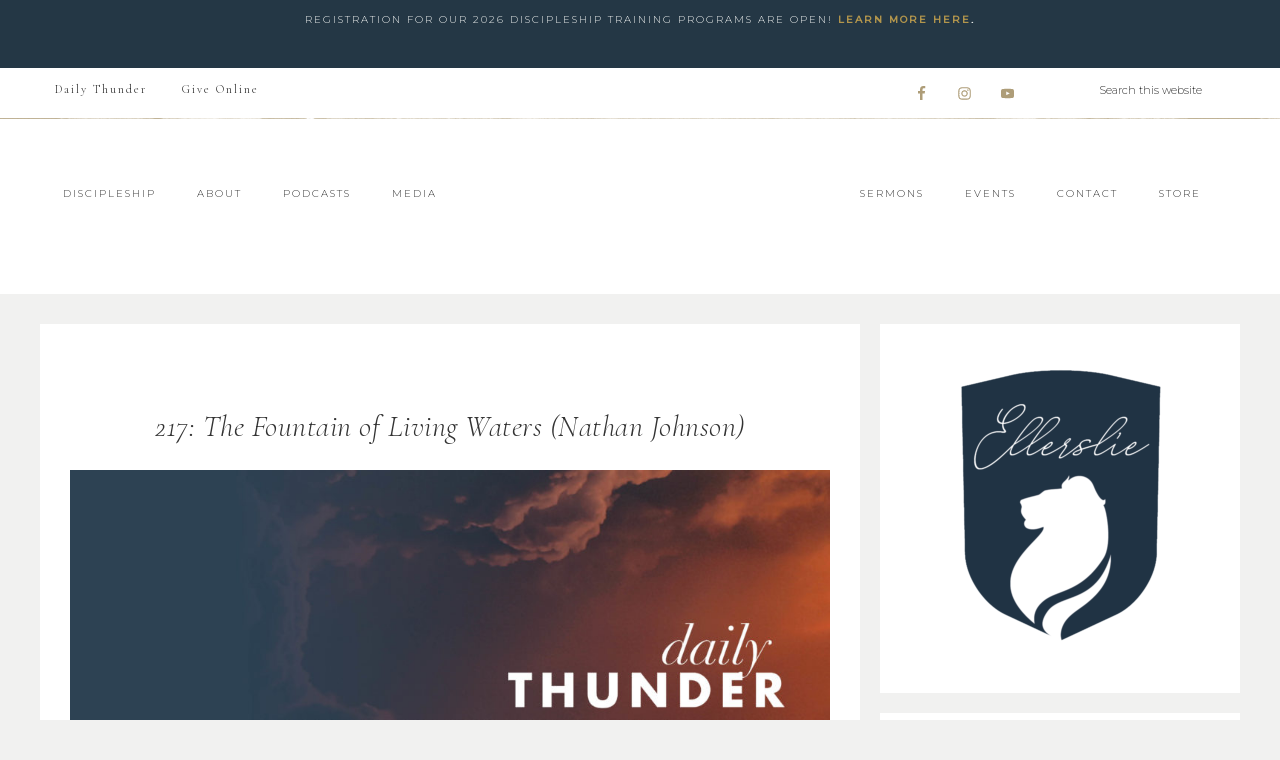

--- FILE ---
content_type: text/html; charset=UTF-8
request_url: https://ellerslie.com/217-the-fountain-of-living-waters-nathan-johnson/
body_size: 14328
content:
<!DOCTYPE html>
<html lang="en-US">
<head >
<meta charset="UTF-8" />
<meta name="description" content="In the opening of the book of Jeremiah, God makes a bold declaration that His people have committed two evils - the very same thing we do today. Rather than turn to the fountain of living waters, we try in our own self effort to produce our own supply of water. In this message, Nathan challenges us to stop living out of our selves and instead live by the indwelling life of Christ." />
<meta name="viewport" content="width=device-width, initial-scale=1" />
<title>217: The Fountain of Living Waters (Nathan Johnson)</title>
<meta name='robots' content='max-image-preview:large' />
<link rel='dns-prefetch' href='//fonts.googleapis.com' />
<link rel='dns-prefetch' href='//unpkg.com' />
<link rel="alternate" type="application/rss+xml" title=" &raquo; Feed" href="https://ellerslie.com/feed/" />
<link rel="alternate" type="application/rss+xml" title=" &raquo; Comments Feed" href="https://ellerslie.com/comments/feed/" />
<link rel="alternate" type="application/rss+xml" title=" &raquo; 217: The Fountain of Living Waters (Nathan Johnson) Comments Feed" href="https://ellerslie.com/217-the-fountain-of-living-waters-nathan-johnson/feed/" />
<link rel="alternate" title="oEmbed (JSON)" type="application/json+oembed" href="https://ellerslie.com/wp-json/oembed/1.0/embed?url=https%3A%2F%2Fellerslie.com%2F217-the-fountain-of-living-waters-nathan-johnson%2F" />
<link rel="alternate" title="oEmbed (XML)" type="text/xml+oembed" href="https://ellerslie.com/wp-json/oembed/1.0/embed?url=https%3A%2F%2Fellerslie.com%2F217-the-fountain-of-living-waters-nathan-johnson%2F&#038;format=xml" />
<link rel="canonical" href="https://ellerslie.com/217-the-fountain-of-living-waters-nathan-johnson/" />
<style id='wp-img-auto-sizes-contain-inline-css' type='text/css'>
img:is([sizes=auto i],[sizes^="auto," i]){contain-intrinsic-size:3000px 1500px}
/*# sourceURL=wp-img-auto-sizes-contain-inline-css */
</style>
<link rel='stylesheet' id='sbi_styles-css' href='https://ellerslie.com/wp-content/plugins/instagram-feed/css/sbi-styles.min.css?ver=6.10.0' type='text/css' media='all' />
<link rel='stylesheet' id='refined-theme-css' href='https://ellerslie.com/wp-content/themes/refined-theme/style.css?ver=1.1.0' type='text/css' media='all' />
<style id='refined-theme-inline-css' type='text/css'>


		a,
		.genesis-nav-menu a:hover, 
		.genesis-nav-menu .current-menu-item > a,
		.entry-title a:hover,
		.content #genesis-responsive-slider h2 a:hover,
		.single-post .entry-content h1,
		.page .entry-content h1,
		.single-post article h3,
		.page article h3,
		.single-post article h4,
		.page article h4,
		.menu-toggle:focus,
		.menu-toggle:hover,
		.sub-menu-toggle:focus,
		.sub-menu-toggle:hover {
			color: #b2954c;
		}
		
		.woocommerce .woocommerce-message,
		.woocommerce .woocommerce-info {
			border-top-color: #b2954c !important;
		}
		
		.woocommerce .woocommerce-message::before,
		.woocommerce .woocommerce-info::before,
		.woocommerce div.product p.price,
		.woocommerce div.product span.price,
		.woocommerce ul.products li.product .price,
		.woocommerce form .form-row .required,
		.front-page .icon {
			color: #b2954c !important;
		}
		
		
		

		.front-page-1 .widget-title,
		.front-page-2 .widget-title,
		.front-page-3 .widget-title,
		.front-page-4 .widget-title,
		.front-page-5 .widget-title,
		.front-page .widget-area h3,
		.site-inner .flexible-widgets .widget:first-child {
			color: #000000 !important;
		}
		

		.sidebar .enews-widget,
		.content article .custom-date,
		div.ck_form,
		.single-post .content article .custom-date,
		.after-entry .enews-widget {
			background-color: #f1f1f0;
		}
		
		.front-page-1 .featured-content .entry-header,
		.woocommerce div.product .woocommerce-tabs ul.tabs li {
			background-color: #f1f1f0 !important;
		}
		
		


		.site-footer,
		#flex-footer {
			background-color: #f1f1f0;
		}
		
		

		.site-footer,
		#flex-footer,
		.site-footer a,
		#flex-footer .widget-title,
		#flex-footer a {
			color: #142a42;
		}
		

		.announcement-widget {
			background-color: #243745;
		}
		

		.announcement-widget {
			color: #f5f7f5;
		}
		
/*# sourceURL=refined-theme-inline-css */
</style>
<style id='wp-emoji-styles-inline-css' type='text/css'>

	img.wp-smiley, img.emoji {
		display: inline !important;
		border: none !important;
		box-shadow: none !important;
		height: 1em !important;
		width: 1em !important;
		margin: 0 0.07em !important;
		vertical-align: -0.1em !important;
		background: none !important;
		padding: 0 !important;
	}
/*# sourceURL=wp-emoji-styles-inline-css */
</style>
<link rel='stylesheet' id='wp-block-library-css' href='https://ellerslie.com/wp-includes/css/dist/block-library/style.min.css?ver=6.9' type='text/css' media='all' />
<style id='classic-theme-styles-inline-css' type='text/css'>
/*! This file is auto-generated */
.wp-block-button__link{color:#fff;background-color:#32373c;border-radius:9999px;box-shadow:none;text-decoration:none;padding:calc(.667em + 2px) calc(1.333em + 2px);font-size:1.125em}.wp-block-file__button{background:#32373c;color:#fff;text-decoration:none}
/*# sourceURL=/wp-includes/css/classic-themes.min.css */
</style>
<style id='simple-social-icons-block-styles-inline-css' type='text/css'>
:where(.wp-block-social-links.is-style-logos-only) .wp-social-link-imdb{background-color:#f5c518;color:#000}:where(.wp-block-social-links:not(.is-style-logos-only)) .wp-social-link-imdb{background-color:#f5c518;color:#000}:where(.wp-block-social-links.is-style-logos-only) .wp-social-link-kofi{color:#72a5f2}:where(.wp-block-social-links:not(.is-style-logos-only)) .wp-social-link-kofi{background-color:#72a5f2;color:#fff}:where(.wp-block-social-links.is-style-logos-only) .wp-social-link-letterboxd{color:#202830}:where(.wp-block-social-links:not(.is-style-logos-only)) .wp-social-link-letterboxd{background-color:#3b45fd;color:#fff}:where(.wp-block-social-links.is-style-logos-only) .wp-social-link-signal{color:#3b45fd}:where(.wp-block-social-links:not(.is-style-logos-only)) .wp-social-link-signal{background-color:#3b45fd;color:#fff}:where(.wp-block-social-links.is-style-logos-only) .wp-social-link-youtube-music{color:red}:where(.wp-block-social-links:not(.is-style-logos-only)) .wp-social-link-youtube-music{background-color:red;color:#fff}:where(.wp-block-social-links.is-style-logos-only) .wp-social-link-diaspora{color:#000}:where(.wp-block-social-links:not(.is-style-logos-only)) .wp-social-link-diaspora{background-color:#3e4142;color:#fff}:where(.wp-block-social-links.is-style-logos-only) .wp-social-link-bloglovin{color:#000}:where(.wp-block-social-links:not(.is-style-logos-only)) .wp-social-link-bloglovin{background-color:#000;color:#fff}:where(.wp-block-social-links.is-style-logos-only) .wp-social-link-phone{color:#000}:where(.wp-block-social-links:not(.is-style-logos-only)) .wp-social-link-phone{background-color:#000;color:#fff}:where(.wp-block-social-links.is-style-logos-only) .wp-social-link-substack{color:#ff6719}:where(.wp-block-social-links:not(.is-style-logos-only)) .wp-social-link-substack{background-color:#ff6719;color:#fff}:where(.wp-block-social-links.is-style-logos-only) .wp-social-link-tripadvisor{color:#34e0a1}:where(.wp-block-social-links:not(.is-style-logos-only)) .wp-social-link-tripadvisor{background-color:#34e0a1;color:#fff}:where(.wp-block-social-links.is-style-logos-only) .wp-social-link-xing{color:#026466}:where(.wp-block-social-links:not(.is-style-logos-only)) .wp-social-link-xing{background-color:#026466;color:#fff}:where(.wp-block-social-links.is-style-logos-only) .wp-social-link-pixelfed{color:#000}:where(.wp-block-social-links:not(.is-style-logos-only)) .wp-social-link-pixelfed{background-color:#000;color:#fff}:where(.wp-block-social-links.is-style-logos-only) .wp-social-link-matrix{color:#000}:where(.wp-block-social-links:not(.is-style-logos-only)) .wp-social-link-matrix{background-color:#000;color:#fff}:where(.wp-block-social-links.is-style-logos-only) .wp-social-link-protonmail{color:#6d4aff}:where(.wp-block-social-links:not(.is-style-logos-only)) .wp-social-link-protonmail{background-color:#6d4aff;color:#fff}:where(.wp-block-social-links.is-style-logos-only) .wp-social-link-paypal{color:#003087}:where(.wp-block-social-links:not(.is-style-logos-only)) .wp-social-link-paypal{background-color:#003087;color:#fff}:where(.wp-block-social-links.is-style-logos-only) .wp-social-link-antennapod{color:#20a5ff}:where(.wp-block-social-links:not(.is-style-logos-only)) .wp-social-link-antennapod{background-color:#20a5ff;color:#fff}:where(.wp-block-social-links:not(.is-style-logos-only)) .wp-social-link-caldotcom{background-color:#000;color:#fff}:where(.wp-block-social-links.is-style-logos-only) .wp-social-link-fedora{color:#294172}:where(.wp-block-social-links:not(.is-style-logos-only)) .wp-social-link-fedora{background-color:#294172;color:#fff}:where(.wp-block-social-links.is-style-logos-only) .wp-social-link-googlephotos{color:#4285f4}:where(.wp-block-social-links:not(.is-style-logos-only)) .wp-social-link-googlephotos{background-color:#4285f4;color:#fff}:where(.wp-block-social-links.is-style-logos-only) .wp-social-link-googlescholar{color:#4285f4}:where(.wp-block-social-links:not(.is-style-logos-only)) .wp-social-link-googlescholar{background-color:#4285f4;color:#fff}:where(.wp-block-social-links.is-style-logos-only) .wp-social-link-mendeley{color:#9d1626}:where(.wp-block-social-links:not(.is-style-logos-only)) .wp-social-link-mendeley{background-color:#9d1626;color:#fff}:where(.wp-block-social-links.is-style-logos-only) .wp-social-link-notion{color:#000}:where(.wp-block-social-links:not(.is-style-logos-only)) .wp-social-link-notion{background-color:#000;color:#fff}:where(.wp-block-social-links.is-style-logos-only) .wp-social-link-overcast{color:#fc7e0f}:where(.wp-block-social-links:not(.is-style-logos-only)) .wp-social-link-overcast{background-color:#fc7e0f;color:#fff}:where(.wp-block-social-links.is-style-logos-only) .wp-social-link-pexels{color:#05a081}:where(.wp-block-social-links:not(.is-style-logos-only)) .wp-social-link-pexels{background-color:#05a081;color:#fff}:where(.wp-block-social-links.is-style-logos-only) .wp-social-link-pocketcasts{color:#f43e37}:where(.wp-block-social-links:not(.is-style-logos-only)) .wp-social-link-pocketcasts{background-color:#f43e37;color:#fff}:where(.wp-block-social-links.is-style-logos-only) .wp-social-link-strava{color:#fc4c02}:where(.wp-block-social-links:not(.is-style-logos-only)) .wp-social-link-strava{background-color:#fc4c02;color:#fff}:where(.wp-block-social-links.is-style-logos-only) .wp-social-link-wechat{color:#09b83e}:where(.wp-block-social-links:not(.is-style-logos-only)) .wp-social-link-wechat{background-color:#09b83e;color:#fff}:where(.wp-block-social-links.is-style-logos-only) .wp-social-link-zulip{color:#54a7ff}:where(.wp-block-social-links:not(.is-style-logos-only)) .wp-social-link-zulip{background-color:#000;color:#fff}:where(.wp-block-social-links.is-style-logos-only) .wp-social-link-podcastaddict{color:#f3842c}:where(.wp-block-social-links:not(.is-style-logos-only)) .wp-social-link-podcastaddict{background-color:#f3842c;color:#fff}:where(.wp-block-social-links.is-style-logos-only) .wp-social-link-applepodcasts{color:#8e32c6}:where(.wp-block-social-links:not(.is-style-logos-only)) .wp-social-link-applepodcasts{background-color:#8e32c6;color:#fff}:where(.wp-block-social-links.is-style-logos-only) .wp-social-link-ivoox{color:#f45f31}:where(.wp-block-social-links:not(.is-style-logos-only)) .wp-social-link-ivoox{background-color:#f45f31;color:#fff}

/*# sourceURL=https://ellerslie.com/wp-content/plugins/simple-social-icons/build/style-index.css */
</style>
<style id='global-styles-inline-css' type='text/css'>
:root{--wp--preset--aspect-ratio--square: 1;--wp--preset--aspect-ratio--4-3: 4/3;--wp--preset--aspect-ratio--3-4: 3/4;--wp--preset--aspect-ratio--3-2: 3/2;--wp--preset--aspect-ratio--2-3: 2/3;--wp--preset--aspect-ratio--16-9: 16/9;--wp--preset--aspect-ratio--9-16: 9/16;--wp--preset--color--black: #000000;--wp--preset--color--cyan-bluish-gray: #abb8c3;--wp--preset--color--white: #ffffff;--wp--preset--color--pale-pink: #f78da7;--wp--preset--color--vivid-red: #cf2e2e;--wp--preset--color--luminous-vivid-orange: #ff6900;--wp--preset--color--luminous-vivid-amber: #fcb900;--wp--preset--color--light-green-cyan: #7bdcb5;--wp--preset--color--vivid-green-cyan: #00d084;--wp--preset--color--pale-cyan-blue: #8ed1fc;--wp--preset--color--vivid-cyan-blue: #0693e3;--wp--preset--color--vivid-purple: #9b51e0;--wp--preset--gradient--vivid-cyan-blue-to-vivid-purple: linear-gradient(135deg,rgb(6,147,227) 0%,rgb(155,81,224) 100%);--wp--preset--gradient--light-green-cyan-to-vivid-green-cyan: linear-gradient(135deg,rgb(122,220,180) 0%,rgb(0,208,130) 100%);--wp--preset--gradient--luminous-vivid-amber-to-luminous-vivid-orange: linear-gradient(135deg,rgb(252,185,0) 0%,rgb(255,105,0) 100%);--wp--preset--gradient--luminous-vivid-orange-to-vivid-red: linear-gradient(135deg,rgb(255,105,0) 0%,rgb(207,46,46) 100%);--wp--preset--gradient--very-light-gray-to-cyan-bluish-gray: linear-gradient(135deg,rgb(238,238,238) 0%,rgb(169,184,195) 100%);--wp--preset--gradient--cool-to-warm-spectrum: linear-gradient(135deg,rgb(74,234,220) 0%,rgb(151,120,209) 20%,rgb(207,42,186) 40%,rgb(238,44,130) 60%,rgb(251,105,98) 80%,rgb(254,248,76) 100%);--wp--preset--gradient--blush-light-purple: linear-gradient(135deg,rgb(255,206,236) 0%,rgb(152,150,240) 100%);--wp--preset--gradient--blush-bordeaux: linear-gradient(135deg,rgb(254,205,165) 0%,rgb(254,45,45) 50%,rgb(107,0,62) 100%);--wp--preset--gradient--luminous-dusk: linear-gradient(135deg,rgb(255,203,112) 0%,rgb(199,81,192) 50%,rgb(65,88,208) 100%);--wp--preset--gradient--pale-ocean: linear-gradient(135deg,rgb(255,245,203) 0%,rgb(182,227,212) 50%,rgb(51,167,181) 100%);--wp--preset--gradient--electric-grass: linear-gradient(135deg,rgb(202,248,128) 0%,rgb(113,206,126) 100%);--wp--preset--gradient--midnight: linear-gradient(135deg,rgb(2,3,129) 0%,rgb(40,116,252) 100%);--wp--preset--font-size--small: 12px;--wp--preset--font-size--medium: 20px;--wp--preset--font-size--large: 20px;--wp--preset--font-size--x-large: 42px;--wp--preset--font-size--normal: 16px;--wp--preset--font-size--larger: 24px;--wp--preset--spacing--20: 0.44rem;--wp--preset--spacing--30: 0.67rem;--wp--preset--spacing--40: 1rem;--wp--preset--spacing--50: 1.5rem;--wp--preset--spacing--60: 2.25rem;--wp--preset--spacing--70: 3.38rem;--wp--preset--spacing--80: 5.06rem;--wp--preset--shadow--natural: 6px 6px 9px rgba(0, 0, 0, 0.2);--wp--preset--shadow--deep: 12px 12px 50px rgba(0, 0, 0, 0.4);--wp--preset--shadow--sharp: 6px 6px 0px rgba(0, 0, 0, 0.2);--wp--preset--shadow--outlined: 6px 6px 0px -3px rgb(255, 255, 255), 6px 6px rgb(0, 0, 0);--wp--preset--shadow--crisp: 6px 6px 0px rgb(0, 0, 0);}:where(.is-layout-flex){gap: 0.5em;}:where(.is-layout-grid){gap: 0.5em;}body .is-layout-flex{display: flex;}.is-layout-flex{flex-wrap: wrap;align-items: center;}.is-layout-flex > :is(*, div){margin: 0;}body .is-layout-grid{display: grid;}.is-layout-grid > :is(*, div){margin: 0;}:where(.wp-block-columns.is-layout-flex){gap: 2em;}:where(.wp-block-columns.is-layout-grid){gap: 2em;}:where(.wp-block-post-template.is-layout-flex){gap: 1.25em;}:where(.wp-block-post-template.is-layout-grid){gap: 1.25em;}.has-black-color{color: var(--wp--preset--color--black) !important;}.has-cyan-bluish-gray-color{color: var(--wp--preset--color--cyan-bluish-gray) !important;}.has-white-color{color: var(--wp--preset--color--white) !important;}.has-pale-pink-color{color: var(--wp--preset--color--pale-pink) !important;}.has-vivid-red-color{color: var(--wp--preset--color--vivid-red) !important;}.has-luminous-vivid-orange-color{color: var(--wp--preset--color--luminous-vivid-orange) !important;}.has-luminous-vivid-amber-color{color: var(--wp--preset--color--luminous-vivid-amber) !important;}.has-light-green-cyan-color{color: var(--wp--preset--color--light-green-cyan) !important;}.has-vivid-green-cyan-color{color: var(--wp--preset--color--vivid-green-cyan) !important;}.has-pale-cyan-blue-color{color: var(--wp--preset--color--pale-cyan-blue) !important;}.has-vivid-cyan-blue-color{color: var(--wp--preset--color--vivid-cyan-blue) !important;}.has-vivid-purple-color{color: var(--wp--preset--color--vivid-purple) !important;}.has-black-background-color{background-color: var(--wp--preset--color--black) !important;}.has-cyan-bluish-gray-background-color{background-color: var(--wp--preset--color--cyan-bluish-gray) !important;}.has-white-background-color{background-color: var(--wp--preset--color--white) !important;}.has-pale-pink-background-color{background-color: var(--wp--preset--color--pale-pink) !important;}.has-vivid-red-background-color{background-color: var(--wp--preset--color--vivid-red) !important;}.has-luminous-vivid-orange-background-color{background-color: var(--wp--preset--color--luminous-vivid-orange) !important;}.has-luminous-vivid-amber-background-color{background-color: var(--wp--preset--color--luminous-vivid-amber) !important;}.has-light-green-cyan-background-color{background-color: var(--wp--preset--color--light-green-cyan) !important;}.has-vivid-green-cyan-background-color{background-color: var(--wp--preset--color--vivid-green-cyan) !important;}.has-pale-cyan-blue-background-color{background-color: var(--wp--preset--color--pale-cyan-blue) !important;}.has-vivid-cyan-blue-background-color{background-color: var(--wp--preset--color--vivid-cyan-blue) !important;}.has-vivid-purple-background-color{background-color: var(--wp--preset--color--vivid-purple) !important;}.has-black-border-color{border-color: var(--wp--preset--color--black) !important;}.has-cyan-bluish-gray-border-color{border-color: var(--wp--preset--color--cyan-bluish-gray) !important;}.has-white-border-color{border-color: var(--wp--preset--color--white) !important;}.has-pale-pink-border-color{border-color: var(--wp--preset--color--pale-pink) !important;}.has-vivid-red-border-color{border-color: var(--wp--preset--color--vivid-red) !important;}.has-luminous-vivid-orange-border-color{border-color: var(--wp--preset--color--luminous-vivid-orange) !important;}.has-luminous-vivid-amber-border-color{border-color: var(--wp--preset--color--luminous-vivid-amber) !important;}.has-light-green-cyan-border-color{border-color: var(--wp--preset--color--light-green-cyan) !important;}.has-vivid-green-cyan-border-color{border-color: var(--wp--preset--color--vivid-green-cyan) !important;}.has-pale-cyan-blue-border-color{border-color: var(--wp--preset--color--pale-cyan-blue) !important;}.has-vivid-cyan-blue-border-color{border-color: var(--wp--preset--color--vivid-cyan-blue) !important;}.has-vivid-purple-border-color{border-color: var(--wp--preset--color--vivid-purple) !important;}.has-vivid-cyan-blue-to-vivid-purple-gradient-background{background: var(--wp--preset--gradient--vivid-cyan-blue-to-vivid-purple) !important;}.has-light-green-cyan-to-vivid-green-cyan-gradient-background{background: var(--wp--preset--gradient--light-green-cyan-to-vivid-green-cyan) !important;}.has-luminous-vivid-amber-to-luminous-vivid-orange-gradient-background{background: var(--wp--preset--gradient--luminous-vivid-amber-to-luminous-vivid-orange) !important;}.has-luminous-vivid-orange-to-vivid-red-gradient-background{background: var(--wp--preset--gradient--luminous-vivid-orange-to-vivid-red) !important;}.has-very-light-gray-to-cyan-bluish-gray-gradient-background{background: var(--wp--preset--gradient--very-light-gray-to-cyan-bluish-gray) !important;}.has-cool-to-warm-spectrum-gradient-background{background: var(--wp--preset--gradient--cool-to-warm-spectrum) !important;}.has-blush-light-purple-gradient-background{background: var(--wp--preset--gradient--blush-light-purple) !important;}.has-blush-bordeaux-gradient-background{background: var(--wp--preset--gradient--blush-bordeaux) !important;}.has-luminous-dusk-gradient-background{background: var(--wp--preset--gradient--luminous-dusk) !important;}.has-pale-ocean-gradient-background{background: var(--wp--preset--gradient--pale-ocean) !important;}.has-electric-grass-gradient-background{background: var(--wp--preset--gradient--electric-grass) !important;}.has-midnight-gradient-background{background: var(--wp--preset--gradient--midnight) !important;}.has-small-font-size{font-size: var(--wp--preset--font-size--small) !important;}.has-medium-font-size{font-size: var(--wp--preset--font-size--medium) !important;}.has-large-font-size{font-size: var(--wp--preset--font-size--large) !important;}.has-x-large-font-size{font-size: var(--wp--preset--font-size--x-large) !important;}
:where(.wp-block-post-template.is-layout-flex){gap: 1.25em;}:where(.wp-block-post-template.is-layout-grid){gap: 1.25em;}
:where(.wp-block-term-template.is-layout-flex){gap: 1.25em;}:where(.wp-block-term-template.is-layout-grid){gap: 1.25em;}
:where(.wp-block-columns.is-layout-flex){gap: 2em;}:where(.wp-block-columns.is-layout-grid){gap: 2em;}
:root :where(.wp-block-pullquote){font-size: 1.5em;line-height: 1.6;}
/*# sourceURL=global-styles-inline-css */
</style>
<link rel='stylesheet' id='simple-youtube-responsive-css' href='https://ellerslie.com/wp-content/plugins/simple-youtube-responsive/css/yt-responsive.css?ver=3.2.5' type='text/css' media='all' />
<link rel='stylesheet' id='testimonial-rotator-style-css' href='https://ellerslie.com/wp-content/plugins/testimonial-rotator/testimonial-rotator-style.css?ver=6.9' type='text/css' media='all' />
<link rel='stylesheet' id='font-awesome-css' href='https://ellerslie.com/wp-content/plugins/elementor/assets/lib/font-awesome/css/font-awesome.min.css?ver=4.7.0' type='text/css' media='all' />
<link rel='stylesheet' id='google-font-css' href='//fonts.googleapis.com/css?family=Cormorant+Garamond%3A300%2C300i%2C400%2C400i%7CLora%3A400%2C400i%2C700%2C700i%7CMontserrat%3A100%2C300%2C300i%2C400%2C400i%2C500%2C500i&#038;ver=6.9' type='text/css' media='all' />
<link rel='stylesheet' id='ionicons-css' href='//unpkg.com/ionicons@4.0.0/dist/css/ionicons.min.css?ver=1.1.0' type='text/css' media='all' />
<link rel='stylesheet' id='dashicons-css' href='https://ellerslie.com/wp-includes/css/dashicons.min.css?ver=6.9' type='text/css' media='all' />
<link rel='stylesheet' id='refined-gutenberg-css' href='https://ellerslie.com/wp-content/themes/refined-theme/lib/gutenberg/front-end.css?ver=1.1.0' type='text/css' media='all' />
<link rel='stylesheet' id='simple-social-icons-font-css' href='https://ellerslie.com/wp-content/plugins/simple-social-icons/css/style.css?ver=4.0.0' type='text/css' media='all' />
<script type="text/javascript" src="https://ellerslie.com/wp-includes/js/jquery/jquery.min.js?ver=3.7.1" id="jquery-core-js"></script>
<script type="text/javascript" src="https://ellerslie.com/wp-includes/js/jquery/jquery-migrate.min.js?ver=3.4.1" id="jquery-migrate-js"></script>
<script type="text/javascript" src="https://ellerslie.com/wp-content/plugins/testimonial-rotator/js/jquery.cycletwo.js?ver=6.9" id="cycletwo-js"></script>
<script type="text/javascript" src="https://ellerslie.com/wp-content/plugins/testimonial-rotator/js/jquery.cycletwo.addons.js?ver=6.9" id="cycletwo-addons-js"></script>
<script type="text/javascript" src="https://ellerslie.com/wp-content/themes/refined-theme/js/global.js?ver=1.0.0" id="refined-global-script-js"></script>
<link rel="https://api.w.org/" href="https://ellerslie.com/wp-json/" /><link rel="alternate" title="JSON" type="application/json" href="https://ellerslie.com/wp-json/wp/v2/posts/1793" /><link rel="EditURI" type="application/rsd+xml" title="RSD" href="https://ellerslie.com/xmlrpc.php?rsd" />
<link rel="pingback" href="https://ellerslie.com/xmlrpc.php" />
<script>
  (function(w, d, t, h, s, n) {
    w.FlodeskObject = n;
    var fn = function() {
      (w[n].q = w[n].q || []).push(arguments);
    };
    w[n] = w[n] || fn;
    var f = d.getElementsByTagName(t)[0];
    var v = '?v=' + Math.floor(new Date().getTime() / (120 * 1000)) * 60;
    var sm = d.createElement(t);
    sm.async = true;
    sm.type = 'module';
    sm.src = h + s + '.mjs' + v;
    f.parentNode.insertBefore(sm, f);
    var sn = d.createElement(t);
    sn.async = true;
    sn.noModule = true;
    sn.src = h + s + '.js' + v;
    f.parentNode.insertBefore(sn, f);
  })(window, document, 'script', 'https://assets.flodesk.com', '/universal', 'fd');
</script>
<script>
  window.fd('form', {
    formId: '616f4730ce1180e9a55d5851'
  });
</script><style type="text/css">.site-title a { background: url(https://ellerslie.wpengine.com/wp-content/uploads/2019/10/cropped-Ellerslie-Logo-2019-04.png) no-repeat !important; }</style>
<meta name="generator" content="Elementor 3.34.4; features: additional_custom_breakpoints; settings: css_print_method-external, google_font-enabled, font_display-auto">
			<style>
				.e-con.e-parent:nth-of-type(n+4):not(.e-lazyloaded):not(.e-no-lazyload),
				.e-con.e-parent:nth-of-type(n+4):not(.e-lazyloaded):not(.e-no-lazyload) * {
					background-image: none !important;
				}
				@media screen and (max-height: 1024px) {
					.e-con.e-parent:nth-of-type(n+3):not(.e-lazyloaded):not(.e-no-lazyload),
					.e-con.e-parent:nth-of-type(n+3):not(.e-lazyloaded):not(.e-no-lazyload) * {
						background-image: none !important;
					}
				}
				@media screen and (max-height: 640px) {
					.e-con.e-parent:nth-of-type(n+2):not(.e-lazyloaded):not(.e-no-lazyload),
					.e-con.e-parent:nth-of-type(n+2):not(.e-lazyloaded):not(.e-no-lazyload) * {
						background-image: none !important;
					}
				}
			</style>
			<style type="text/css" id="custom-background-css">
body.custom-background { background-color: #f1f1f0; }
</style>
	<link rel="icon" href="https://ellerslie.com/wp-content/uploads/2019/11/cropped-0-Ellerslie-Lion-Shield-32x32.png" sizes="32x32" />
<link rel="icon" href="https://ellerslie.com/wp-content/uploads/2019/11/cropped-0-Ellerslie-Lion-Shield-192x192.png" sizes="192x192" />
<link rel="apple-touch-icon" href="https://ellerslie.com/wp-content/uploads/2019/11/cropped-0-Ellerslie-Lion-Shield-180x180.png" />
<meta name="msapplication-TileImage" content="https://ellerslie.com/wp-content/uploads/2019/11/cropped-0-Ellerslie-Lion-Shield-270x270.png" />
		<style type="text/css" id="wp-custom-css">
			.content article .custom-date {
display: none;
}		</style>
		</head>
<body class="wp-singular post-template-default single single-post postid-1793 single-format-standard custom-background wp-embed-responsive wp-theme-genesis wp-child-theme-refined-theme custom-header header-image header-full-width content-sidebar genesis-breadcrumbs-hidden elementor-default elementor-kit-4152" itemscope itemtype="https://schema.org/WebPage"><div class="announcement-widget widget-area"><div class="wrap"><section id="text-32" class="widget widget_text"><div class="widget-wrap">			<div class="textwidget"><p class="p1"><span class="s1">Registration for our 2026 discipleship training programs are open! <strong><a href="https://ellerslie.com/be-discipled/#programs">Learn more here</a>.</strong></span></p>
</div>
		</div></section>
</div></div><div class="site-container"><nav class="nav-primary" aria-label="Main" itemscope itemtype="https://schema.org/SiteNavigationElement"><div class="wrap"><ul id="menu-above-header" class="menu genesis-nav-menu menu-primary"><li id="menu-item-4229" class="menu-item menu-item-type-post_type menu-item-object-page menu-item-4229"><a href="https://ellerslie.com/daily/" itemprop="url"><span itemprop="name">Daily Thunder</span></a></li>
<li id="menu-item-6859" class="menu-item menu-item-type-post_type menu-item-object-page menu-item-6859"><a href="https://ellerslie.com/donate/" itemprop="url"><span itemprop="name">Give Online</span></a></li>
<li class="right search"><form class="search-form" method="get" action="https://ellerslie.com/" role="search" itemprop="potentialAction" itemscope itemtype="https://schema.org/SearchAction"><input class="search-form-input" type="search" name="s" id="searchform-1" placeholder="Search this website" itemprop="query-input"><input class="search-form-submit" type="submit" value="Search"><meta content="https://ellerslie.com/?s={s}" itemprop="target"></form></li><aside class="widget-area"><h2 class="genesis-sidebar-title screen-reader-text">Nav Social Menu</h2><section id="simple-social-icons-8" class="widget simple-social-icons"><div class="widget-wrap"><ul class="aligncenter"><li class="ssi-facebook"><a href="https://www.facebook.com/EllerslieDiscipleship/" target="_blank" rel="noopener noreferrer"><svg role="img" class="social-facebook" aria-labelledby="social-facebook-8"><title id="social-facebook-8">Facebook</title><use xlink:href="https://ellerslie.com/wp-content/plugins/simple-social-icons/symbol-defs.svg#social-facebook"></use></svg></a></li><li class="ssi-instagram"><a href="https://www.instagram.com/ellersliediscipleshiptraining/" target="_blank" rel="noopener noreferrer"><svg role="img" class="social-instagram" aria-labelledby="social-instagram-8"><title id="social-instagram-8">Instagram</title><use xlink:href="https://ellerslie.com/wp-content/plugins/simple-social-icons/symbol-defs.svg#social-instagram"></use></svg></a></li><li class="ssi-youtube"><a href="https://www.youtube.com/c/EllerslieTraining" target="_blank" rel="noopener noreferrer"><svg role="img" class="social-youtube" aria-labelledby="social-youtube-8"><title id="social-youtube-8">YouTube</title><use xlink:href="https://ellerslie.com/wp-content/plugins/simple-social-icons/symbol-defs.svg#social-youtube"></use></svg></a></li></ul></div></section>
</aside></ul></div></nav><header class="site-header" itemscope itemtype="https://schema.org/WPHeader"><div class="wrap"><nav class="nav-header-left"><ul id="menu-header-left" class="menu genesis-nav-menu"><li id="menu-item-4444" class="menu-item menu-item-type-post_type menu-item-object-page menu-item-has-children menu-item-4444"><a href="https://ellerslie.com/be-discipled/" itemprop="url"><span itemprop="name">Discipleship</span></a>
<ul class="sub-menu">
	<li id="menu-item-4445" class="menu-item menu-item-type-post_type menu-item-object-page menu-item-4445"><a href="https://ellerslie.com/be-discipled/" itemprop="url"><span itemprop="name">Overview of Programs</span></a></li>
	<li id="menu-item-4812" class="menu-item menu-item-type-post_type menu-item-object-page menu-item-4812"><a href="https://ellerslie.com/weeklong/" itemprop="url"><span itemprop="name">Weeklong Intensive</span></a></li>
	<li id="menu-item-4813" class="menu-item menu-item-type-post_type menu-item-object-page menu-item-4813"><a href="https://ellerslie.com/classic/" itemprop="url"><span itemprop="name">5-Week Classic</span></a></li>
	<li id="menu-item-8603" class="menu-item menu-item-type-post_type menu-item-object-page menu-item-8603"><a href="https://ellerslie.com/ellerslie2/" itemprop="url"><span itemprop="name">Ellerslie 2.0 – Ministry + Pastoral Training</span></a></li>
	<li id="menu-item-2730" class="menu-item menu-item-type-custom menu-item-object-custom menu-item-2730"><a href="https://www.ellersliestudents.com/ellerslie-online" itemprop="url"><span itemprop="name">Ellerslie At-Home</span></a></li>
	<li id="menu-item-2652" class="menu-item menu-item-type-post_type menu-item-object-page menu-item-2652"><a href="https://ellerslie.com/alumni-connection/" itemprop="url"><span itemprop="name">Ellerslie Alumni</span></a></li>
	<li id="menu-item-5196" class="menu-item menu-item-type-post_type menu-item-object-page menu-item-5196"><a href="https://ellerslie.com/student-testimonies/" itemprop="url"><span itemprop="name">Student Testimonies</span></a></li>
</ul>
</li>
<li id="menu-item-5217" class="menu-item menu-item-type-post_type menu-item-object-page menu-item-has-children menu-item-5217"><a href="https://ellerslie.com/about-ellerslie/" itemprop="url"><span itemprop="name">About</span></a>
<ul class="sub-menu">
	<li id="menu-item-5255" class="menu-item menu-item-type-post_type menu-item-object-page menu-item-5255"><a href="https://ellerslie.com/about-ellerslie/" itemprop="url"><span itemprop="name">Our Purpose and Passion</span></a></li>
	<li id="menu-item-769" class="menu-item menu-item-type-post_type menu-item-object-page menu-item-769"><a href="https://ellerslie.com/about-eric-leslie/" itemprop="url"><span itemprop="name">Eric &#038; Leslie Ludy</span></a></li>
	<li id="menu-item-281" class="menu-item menu-item-type-post_type menu-item-object-page menu-item-281"><a href="https://ellerslie.com/meet-our-staff/" itemprop="url"><span itemprop="name">Meet Our Staff</span></a></li>
	<li id="menu-item-5256" class="menu-item menu-item-type-post_type menu-item-object-page menu-item-5256"><a href="https://ellerslie.com/be-discipled/" itemprop="url"><span itemprop="name">Discipleship Programs</span></a></li>
	<li id="menu-item-5802" class="menu-item menu-item-type-post_type menu-item-object-page menu-item-5802"><a href="https://ellerslie.com/student-testimonies/" itemprop="url"><span itemprop="name">Student Testimonies</span></a></li>
</ul>
</li>
<li id="menu-item-856" class="menu-item menu-item-type-post_type menu-item-object-page menu-item-856"><a href="https://ellerslie.com/podcasts/" itemprop="url"><span itemprop="name">Podcasts</span></a></li>
<li id="menu-item-6088" class="menu-item menu-item-type-post_type menu-item-object-page menu-item-has-children menu-item-6088"><a href="https://ellerslie.com/media/" itemprop="url"><span itemprop="name">Media</span></a>
<ul class="sub-menu">
	<li id="menu-item-6090" class="menu-item menu-item-type-post_type menu-item-object-page menu-item-6090"><a href="https://ellerslie.com/sermons/" itemprop="url"><span itemprop="name">Sermons</span></a></li>
	<li id="menu-item-6094" class="menu-item menu-item-type-post_type menu-item-object-page menu-item-6094"><a href="https://ellerslie.com/daily/" itemprop="url"><span itemprop="name">Daily Thunder</span></a></li>
	<li id="menu-item-6091" class="menu-item menu-item-type-post_type menu-item-object-page menu-item-6091"><a href="https://ellerslie.com/podcasts/" itemprop="url"><span itemprop="name">Podcasts</span></a></li>
	<li id="menu-item-6876" class="menu-item menu-item-type-post_type menu-item-object-e-landing-page menu-item-6876"><a href="https://ellerslie.com/honorable-manhood/" itemprop="url"><span itemprop="name">Honorable Manhood</span></a></li>
	<li id="menu-item-6089" class="menu-item menu-item-type-post_type menu-item-object-page menu-item-6089"><a href="https://ellerslie.com/films/" itemprop="url"><span itemprop="name">Short Films</span></a></li>
	<li id="menu-item-6092" class="menu-item menu-item-type-post_type menu-item-object-page menu-item-6092"><a href="https://ellerslie.com/tough-spiritual-questions-series/" itemprop="url"><span itemprop="name">Tough Spiritual Questions Series</span></a></li>
</ul>
</li>
</ul></nav><nav class="nav-header-right"><ul id="menu-header-right" class="menu genesis-nav-menu"><li id="menu-item-5234" class="menu-item menu-item-type-post_type menu-item-object-page menu-item-has-children menu-item-5234"><a href="https://ellerslie.com/sermons/" itemprop="url"><span itemprop="name">sermons</span></a>
<ul class="sub-menu">
	<li id="menu-item-2815" class="menu-item menu-item-type-custom menu-item-object-custom menu-item-2815"><a href="https://ellerslie.com/sermons/" itemprop="url"><span itemprop="name">All Sermons</span></a></li>
	<li id="menu-item-2817" class="menu-item menu-item-type-custom menu-item-object-custom menu-item-2817"><a href="https://ellerslie.com/sermons-by-series/" itemprop="url"><span itemprop="name">Sermon Series</span></a></li>
</ul>
</li>
<li id="menu-item-787" class="menu-item menu-item-type-post_type menu-item-object-page menu-item-has-children menu-item-787"><a href="https://ellerslie.com/events/" itemprop="url"><span itemprop="name">Events</span></a>
<ul class="sub-menu">
	<li id="menu-item-8716" class="menu-item menu-item-type-post_type menu-item-object-page menu-item-8716"><a href="https://ellerslie.com/summit-2026/" itemprop="url"><span itemprop="name">Alumni Summit 2026</span></a></li>
	<li id="menu-item-8115" class="menu-item menu-item-type-custom menu-item-object-custom menu-item-8115"><a href="https://setapart.org/2025-set-apart-conference/" itemprop="url"><span itemprop="name">Set Apart Conference</span></a></li>
</ul>
</li>
<li id="menu-item-6097" class="menu-item menu-item-type-post_type menu-item-object-page menu-item-has-children menu-item-6097"><a href="https://ellerslie.com/contact-us/" itemprop="url"><span itemprop="name">Contact</span></a>
<ul class="sub-menu">
	<li id="menu-item-6099" class="menu-item menu-item-type-post_type menu-item-object-page menu-item-6099"><a href="https://ellerslie.com/visit/" itemprop="url"><span itemprop="name">Visitor Information</span></a></li>
	<li id="menu-item-6100" class="menu-item menu-item-type-post_type menu-item-object-page menu-item-6100"><a href="https://ellerslie.com/about-the-campus/" itemprop="url"><span itemprop="name">Explore Our Campus</span></a></li>
	<li id="menu-item-6098" class="menu-item menu-item-type-post_type menu-item-object-page menu-item-6098"><a href="https://ellerslie.com/contact-us/" itemprop="url"><span itemprop="name">Contact Us</span></a></li>
	<li id="menu-item-6860" class="menu-item menu-item-type-post_type menu-item-object-page menu-item-6860"><a href="https://ellerslie.com/donate/" itemprop="url"><span itemprop="name">Support Our Ministry</span></a></li>
</ul>
</li>
<li id="menu-item-985" class="menu-item menu-item-type-custom menu-item-object-custom menu-item-985"><a href="https://ellerslie.store" itemprop="url"><span itemprop="name">Store</span></a></li>
</ul></nav><div class="title-area"><p class="site-title" itemprop="headline"><a href="https://ellerslie.com/"></a></p></div></div></header><div class="site-inner"><div class="content-sidebar-wrap"><main class="content"><article class="post-1793 post type-post status-publish format-standard has-post-thumbnail category-daily-thunder category-miscellaneous-episodes-guest-speakers category-nathan-johnson entry" aria-label="217: The Fountain of Living Waters (Nathan Johnson)" itemscope itemtype="https://schema.org/CreativeWork"><header class="entry-header"><h1 class="entry-title" itemprop="headline">217: The Fountain of Living Waters (Nathan Johnson)</h1>
</header>		<div class="custom-date">
			<span class="my-date-day"><time class="entry-time" itemprop="datePublished" datetime="2019-12-16T15:45:38-07:00">16</time></span>
			<span class="my-date-month"><time class="entry-time" itemprop="datePublished" datetime="2019-12-16T15:45:38-07:00">Dec</time></span>
		</div>
		<div class="entry-content" itemprop="text"><div class="wp-block-image"><figure class="aligncenter size-large"><img fetchpriority="high" decoding="async" width="1024" height="427" src="https://ellerslie.com/wp-content/uploads/2021/01/DT-series-general-banner-1024x427.jpg" alt="" class="wp-image-3708" srcset="https://ellerslie.com/wp-content/uploads/2021/01/DT-series-general-banner-1024x427.jpg 1024w, https://ellerslie.com/wp-content/uploads/2021/01/DT-series-general-banner-300x125.jpg 300w, https://ellerslie.com/wp-content/uploads/2021/01/DT-series-general-banner-768x320.jpg 768w, https://ellerslie.com/wp-content/uploads/2021/01/DT-series-general-banner-1536x640.jpg 1536w, https://ellerslie.com/wp-content/uploads/2021/01/DT-series-general-banner-2048x854.jpg 2048w" sizes="(max-width: 1024px) 100vw, 1024px" /></figure></div>



<p>Speaker: <strong><a href="https://ellerslie.com/author/nrjohnson/">Nathan Johnson</a></strong><br>Study: <strong>The Fountain of Living Waters</strong><br>Date: <strong>December 16, 2019</strong></p>



<p>In the opening of the book of Jeremiah, God makes a bold declaration that His people have committed two evils &#8211; the very same thing we do today. Rather than turn to the fountain of living waters, we try in our own self effort to produce our own supply of water. In this message, Nathan challenges us to stop living out of our selves and instead live by the indwelling life of Christ.</p>



<p></p>



<div style="width: 100%; height: 170px; margin-bottom: 20px; border-radius: 10px; overflow:hidden;"><iframe style="width: 100%; height: 170px;" frameborder="no" allow="autoplay" scrolling="no" seamless="" src="https://player.captivate.fm/episode/ed38a96b-5893-4511-9f13-26c12bf33ef4"></iframe></div>



<hr class="wp-block-separator"/>



<p class="has-text-align-center">Looking for past episodes? &nbsp;Get them on iTunes or Stitcher:</p>



<div class="wp-block-columns has-2-columns is-layout-flex wp-container-core-columns-is-layout-9d6595d7 wp-block-columns-is-layout-flex">
<div class="wp-block-column is-layout-flow wp-block-column-is-layout-flow">
<div class="wp-block-image"><figure class="alignright is-resized"><a href="https://podcasts.apple.com/us/podcast/daily-thunder-podcast/id1463243966" class="custom-link no-lightbox" title="Daily Thunder Podcast with Eric Ludy, Nathan Johnson, Ellerslie Discipleship Training &#8211; iTunes" aria-label="" onclick="event.stopPropagation()" target="_blank" rel=""><img decoding="async" src="http://ellerslie.wpengine.com/wp-content/uploads/2019/10/ituneslogo1.jpg" alt="" class="wp-image-643" width="69" height="69" srcset="https://ellerslie.com/wp-content/uploads/2019/10/ituneslogo1.jpg 276w, https://ellerslie.com/wp-content/uploads/2019/10/ituneslogo1-150x150.jpg 150w" sizes="(max-width: 69px) 100vw, 69px" /></a></figure></div>
</div>



<div class="wp-block-column is-layout-flow wp-block-column-is-layout-flow">
<div class="wp-block-image"><figure class="alignleft is-resized"><a href="https://www.stitcher.com/podcast/braveheartedchristiancom/daily-thunder-podcast?refid=stpr" class="custom-link no-lightbox" title="Daily Thunder Podcast with Eric Ludy, Nathan Johnson, Ellerslie Discipleship Training" aria-label="" onclick="event.stopPropagation()" target="_blank" rel=""><img decoding="async" src="http://ellerslie.wpengine.com/wp-content/uploads/2019/10/stitcherlogo1.jpg" alt="" class="wp-image-645" width="69" height="69" srcset="https://ellerslie.com/wp-content/uploads/2019/10/stitcherlogo1.jpg 276w, https://ellerslie.com/wp-content/uploads/2019/10/stitcherlogo1-150x150.jpg 150w" sizes="(max-width: 69px) 100vw, 69px" /></a></figure></div>
</div>
</div><!--<rdf:RDF xmlns:rdf="http://www.w3.org/1999/02/22-rdf-syntax-ns#"
			xmlns:dc="http://purl.org/dc/elements/1.1/"
			xmlns:trackback="http://madskills.com/public/xml/rss/module/trackback/">
		<rdf:Description rdf:about="https://ellerslie.com/217-the-fountain-of-living-waters-nathan-johnson/"
    dc:identifier="https://ellerslie.com/217-the-fountain-of-living-waters-nathan-johnson/"
    dc:title="217: The Fountain of Living Waters (Nathan Johnson)"
    trackback:ping="https://ellerslie.com/217-the-fountain-of-living-waters-nathan-johnson/trackback/" />
</rdf:RDF>-->
</div><footer class="entry-footer"><p class="entry-meta">By <span class="entry-author" itemprop="author" itemscope itemtype="https://schema.org/Person"><a href="https://ellerslie.com/author/nrjohnson/" class="entry-author-link" rel="author" itemprop="url"><span class="entry-author-name" itemprop="name">Nathan Johnson</span></a></span> • <span class="entry-categories">Filed Under: <a href="https://ellerslie.com/category/daily-thunder/" rel="category tag">Daily Thunder Podcast</a>, <a href="https://ellerslie.com/category/daily-thunder/miscellaneous-episodes-guest-speakers/" rel="category tag">Miscellaneous Episodes &amp; Guest Speakers</a>, <a href="https://ellerslie.com/category/contributors/nathan-johnson/" rel="category tag">Nathan Johnson</a></span></p></footer></article><div class="adjacent-entry-pagination pagination"><div class="pagination-previous alignleft"><a href="https://ellerslie.com/216-the-ever-deepening-life-of-a-believer-ephesians-117-ephesians-bible-study-26-nathan-johnson/" rel="prev"><span class="screen-reader-text">Previous Post: </span><span class="adjacent-post-link">&#xAB; 216: The Ever Deepening Life of a Believer (Ephesians 1:17) // Ephesians Bible Study 26 (Nathan Johnson)</span></a></div><div class="pagination-next alignright"><a href="https://ellerslie.com/218-eau-de-jesus-the-12-days-of-christmas-01-of-12-eric-ludy/" rel="next"><span class="screen-reader-text">Next Post: </span><span class="adjacent-post-link">218: Eau de Jesus // The 12 Days of Christmas 01 of 12 (Eric Ludy) &#xBB;</span></a></div></div></main><aside class="sidebar sidebar-primary widget-area" role="complementary" aria-label="Primary Sidebar" itemscope itemtype="https://schema.org/WPSideBar"><h2 class="genesis-sidebar-title screen-reader-text">Primary Sidebar</h2><section id="media_image-16" class="widget widget_media_image"><div class="widget-wrap"><img width="300" height="300" src="https://ellerslie.com/wp-content/uploads/2019/09/Ellerslie-LionLogo-02-300x300.png" class="image wp-image-28  attachment-medium size-medium" alt="" style="max-width: 100%; height: auto;" decoding="async" srcset="https://ellerslie.com/wp-content/uploads/2019/09/Ellerslie-LionLogo-02-300x300.png 300w, https://ellerslie.com/wp-content/uploads/2019/09/Ellerslie-LionLogo-02-150x150.png 150w, https://ellerslie.com/wp-content/uploads/2019/09/Ellerslie-LionLogo-02-768x768.png 768w, https://ellerslie.com/wp-content/uploads/2019/09/Ellerslie-LionLogo-02-1024x1024.png 1024w, https://ellerslie.com/wp-content/uploads/2019/09/Ellerslie-LionLogo-02-400x400.png 400w" sizes="(max-width: 300px) 100vw, 300px" /></div></section>
<section id="text-5" class="widget widget_text"><div class="widget-wrap"><h3 class="widgettitle widget-title">Our Partners:</h3>
			<div class="textwidget"><p style="text-align: center;"><a href="http://setapart.org" target="_blank" rel="noopener">SET APART</a><br />
<a href="http://www.setapartmotherhood.com" target="_blank" rel="noopener">SET APART MOTHERHOOD</a><br />
<a href="https://deeperchristian.com" target="_blank" rel="noopener">DEEPER CHRISTIAN</a></p>
</div>
		</div></section>
<section id="simple-social-icons-4" class="widget simple-social-icons"><div class="widget-wrap"><h3 class="widgettitle widget-title">Let&#8217;s Connect</h3>
<ul class="aligncenter"><li class="ssi-facebook"><a href="https://www.facebook.com/EllerslieDiscipleship/" target="_blank" rel="noopener noreferrer"><svg role="img" class="social-facebook" aria-labelledby="social-facebook-4"><title id="social-facebook-4">Facebook</title><use xlink:href="https://ellerslie.com/wp-content/plugins/simple-social-icons/symbol-defs.svg#social-facebook"></use></svg></a></li><li class="ssi-instagram"><a href="https://www.instagram.com/braveheartedchristian/" target="_blank" rel="noopener noreferrer"><svg role="img" class="social-instagram" aria-labelledby="social-instagram-4"><title id="social-instagram-4">Instagram</title><use xlink:href="https://ellerslie.com/wp-content/plugins/simple-social-icons/symbol-defs.svg#social-instagram"></use></svg></a></li><li class="ssi-twitter"><a href="https://twitter.com/ellerslie_com" target="_blank" rel="noopener noreferrer"><svg role="img" class="social-twitter" aria-labelledby="social-twitter-4"><title id="social-twitter-4">Twitter</title><use xlink:href="https://ellerslie.com/wp-content/plugins/simple-social-icons/symbol-defs.svg#social-twitter"></use></svg></a></li><li class="ssi-youtube"><a href="https://www.youtube.com/user/setapartlife" target="_blank" rel="noopener noreferrer"><svg role="img" class="social-youtube" aria-labelledby="social-youtube-4"><title id="social-youtube-4">YouTube</title><use xlink:href="https://ellerslie.com/wp-content/plugins/simple-social-icons/symbol-defs.svg#social-youtube"></use></svg></a></li></ul></div></section>
<section id="enews-ext-3" class="widget enews-widget"><div class="widget-wrap"><div class="enews enews-3-fields"><h3 class="widgettitle widget-title">Get the Latest</h3>
			<form id="subscribeenews-ext-3" class="enews-form" action="https://ellerslie.us1.list-manage.com/subscribe/post?u=13f03eb9aa532f683a64484c1&amp;id=c135e38115" method="post"
				 target="_blank" 				name="enews-ext-3"
			>
									<input type="text" id="subbox1" class="enews-subbox enews-fname" value="" aria-label="First Name" placeholder="First Name" name="FNAME" />									<input type="text" id="subbox2" class="enews-subbox enews-lname" value="" aria-label="Last Name" placeholder="Last Name" name="LNAME" />				<input type="email" value="" id="subbox" class="enews-email" aria-label="Email Address" placeholder="Email Address" name="EMAIL"
																																			required="required" />
								<input type="submit" value="Go" id="subbutton" class="enews-submit" />
			</form>
		</div></div></section>
<section id="search-2" class="widget widget_search"><div class="widget-wrap"><form class="search-form" method="get" action="https://ellerslie.com/" role="search" itemprop="potentialAction" itemscope itemtype="https://schema.org/SearchAction"><input class="search-form-input" type="search" name="s" id="searchform-2" placeholder="Search this website" itemprop="query-input"><input class="search-form-submit" type="submit" value="Search"><meta content="https://ellerslie.com/?s={s}" itemprop="target"></form></div></section>
<section id="media_image-34" class="widget widget_media_image"><div class="widget-wrap"><h3 class="widgettitle widget-title">Ellerslie Discipleship Training</h3>
<a href="https://ellerslie.com/be-discipled/"><img width="300" height="300" src="https://ellerslie.com/wp-content/uploads/2020/08/Ells-square-upcomingtraining-300x300.jpg" class="image wp-image-3047  attachment-medium size-medium" alt="" style="max-width: 100%; height: auto;" decoding="async" srcset="https://ellerslie.com/wp-content/uploads/2020/08/Ells-square-upcomingtraining-300x300.jpg 300w, https://ellerslie.com/wp-content/uploads/2020/08/Ells-square-upcomingtraining-150x150.jpg 150w, https://ellerslie.com/wp-content/uploads/2020/08/Ells-square-upcomingtraining-400x400.jpg 400w, https://ellerslie.com/wp-content/uploads/2020/08/Ells-square-upcomingtraining.jpg 694w" sizes="(max-width: 300px) 100vw, 300px" /></a></div></section>
<section id="media_image-3" class="widget widget_media_image"><div class="widget-wrap"><h3 class="widgettitle widget-title">Hear Eric&#8217;s Latest Sermon</h3>
<a href="https://ellerslie.com/sermons/"><img width="300" height="300" src="https://ellerslie.com/wp-content/uploads/2019/09/Ad-square-podcast-EricLudySermons-300x300.jpg" class="image wp-image-35  attachment-medium size-medium" alt="" style="max-width: 100%; height: auto;" title="Hear Eric&#039;s Latest Sermon" decoding="async" srcset="https://ellerslie.com/wp-content/uploads/2019/09/Ad-square-podcast-EricLudySermons-300x300.jpg 300w, https://ellerslie.com/wp-content/uploads/2019/09/Ad-square-podcast-EricLudySermons-150x150.jpg 150w, https://ellerslie.com/wp-content/uploads/2019/09/Ad-square-podcast-EricLudySermons-768x768.jpg 768w, https://ellerslie.com/wp-content/uploads/2019/09/Ad-square-podcast-EricLudySermons-1024x1024.jpg 1024w, https://ellerslie.com/wp-content/uploads/2019/09/Ad-square-podcast-EricLudySermons-400x400.jpg 400w, https://ellerslie.com/wp-content/uploads/2019/09/Ad-square-podcast-EricLudySermons.jpg 1944w" sizes="(max-width: 300px) 100vw, 300px" /></a></div></section>
<section id="media_image-4" class="widget widget_media_image"><div class="widget-wrap"><h3 class="widgettitle widget-title">Catch Daily Thunder Live!</h3>
<a href="https://ellerslie.com/daily-thunder/"><img width="300" height="300" src="https://ellerslie.com/wp-content/uploads/2020/07/Ellerslie-square-dailythunder-02-withtext-300x300.jpg" class="image wp-image-2900  attachment-medium size-medium" alt="" style="max-width: 100%; height: auto;" decoding="async" srcset="https://ellerslie.com/wp-content/uploads/2020/07/Ellerslie-square-dailythunder-02-withtext-300x300.jpg 300w, https://ellerslie.com/wp-content/uploads/2020/07/Ellerslie-square-dailythunder-02-withtext-150x150.jpg 150w, https://ellerslie.com/wp-content/uploads/2020/07/Ellerslie-square-dailythunder-02-withtext-400x400.jpg 400w, https://ellerslie.com/wp-content/uploads/2020/07/Ellerslie-square-dailythunder-02-withtext.jpg 694w" sizes="(max-width: 300px) 100vw, 300px" /></a></div></section>
<section id="media_image-32" class="widget widget_media_image"><div class="widget-wrap"><h3 class="widgettitle widget-title">Take the FREE Course!</h3>
<a href="https://ellerslie.com/taste-of-ellerslie-free-course/"><img width="300" height="300" src="https://ellerslie.com/wp-content/uploads/2019/12/IG-freecourse-five-fabulous-fingers-300x300.jpg" class="image wp-image-1571  attachment-medium size-medium" alt="" style="max-width: 100%; height: auto;" decoding="async" srcset="https://ellerslie.com/wp-content/uploads/2019/12/IG-freecourse-five-fabulous-fingers-300x300.jpg 300w, https://ellerslie.com/wp-content/uploads/2019/12/IG-freecourse-five-fabulous-fingers-150x150.jpg 150w, https://ellerslie.com/wp-content/uploads/2019/12/IG-freecourse-five-fabulous-fingers-768x768.jpg 768w, https://ellerslie.com/wp-content/uploads/2019/12/IG-freecourse-five-fabulous-fingers-1024x1024.jpg 1024w, https://ellerslie.com/wp-content/uploads/2019/12/IG-freecourse-five-fabulous-fingers-400x400.jpg 400w" sizes="(max-width: 300px) 100vw, 300px" /></a></div></section>
<section id="media_image-23" class="widget widget_media_image"><div class="widget-wrap"><h3 class="widgettitle widget-title">Explore Short Films</h3>
<a href="https://ellerslie.com/the-gospel-film/"><img width="731" height="1024" src="https://ellerslie.com/wp-content/uploads/2019/09/BHCfilm-poster-thegospel-731x1024.jpg" class="image wp-image-37 imgcenter display block margin-left auto margin-right auto attachment-large size-large" alt="" style="max-width: 100%; height: auto;" title="Explore Short Films" decoding="async" srcset="https://ellerslie.com/wp-content/uploads/2019/09/BHCfilm-poster-thegospel-731x1024.jpg 731w, https://ellerslie.com/wp-content/uploads/2019/09/BHCfilm-poster-thegospel-214x300.jpg 214w, https://ellerslie.com/wp-content/uploads/2019/09/BHCfilm-poster-thegospel-768x1075.jpg 768w" sizes="(max-width: 731px) 100vw, 731px" /></a></div></section>
<section id="media_image-24" class="widget widget_media_image"><div class="widget-wrap"><a href="https://ellerslie.com/intercession/"><img width="731" height="1024" src="https://ellerslie.com/wp-content/uploads/2019/09/BHCfilm-poster-intercession-731x1024.jpg" class="image wp-image-36 imgcenter display block margin-left auto margin-right auto attachment-large size-large" alt="" style="max-width: 100%; height: auto;" decoding="async" srcset="https://ellerslie.com/wp-content/uploads/2019/09/BHCfilm-poster-intercession-731x1024.jpg 731w, https://ellerslie.com/wp-content/uploads/2019/09/BHCfilm-poster-intercession-214x300.jpg 214w, https://ellerslie.com/wp-content/uploads/2019/09/BHCfilm-poster-intercession-768x1075.jpg 768w" sizes="(max-width: 731px) 100vw, 731px" /></a></div></section>
</aside></div></div><div class="site-wide-cta widget-area"><div class="wrap"><section id="enews-ext-5" class="widget enews-widget"><div class="widget-wrap"><div class="enews enews-3-fields"><p>Get the Latest from Eric &amp; Leslie</p>
			<form id="subscribeenews-ext-5" class="enews-form" action="https://form.flodesk.com/forms/616f434f74d564fa09f3fcac/submit" method="post"
				 target="_blank" 				name="enews-ext-5"
			>
									<input type="text" id="subbox1" class="enews-subbox enews-fname" value="" aria-label="First Name" placeholder="First Name" name="firstName" />									<input type="text" id="subbox2" class="enews-subbox enews-lname" value="" aria-label="Last Name" placeholder="Last Name" name="lastName" />				<input type="email" value="" id="subbox" class="enews-email" aria-label="Email Address" placeholder="Email Address" name="email"
																																			required="required" />
				<input type="text" name="confirm_email_address" style="display: none; background-image: url(https://t.flodesk.com/utm.gif?r=616f434f74d564fa09f3fcac)">				<input type="submit" value="Go" id="subbutton" class="enews-submit" />
			</form>
		</div></div></section>
</div></div><div id="flex-footer" class="flex-footer"><div class="wrap"><div class="flexible-widgets widget-area widget-thirds"><section id="text-24" class="widget widget_text"><div class="widget-wrap">			<div class="textwidget"></div>
		</div></section>
<section id="text-39" class="widget widget_text"><div class="widget-wrap">			<div class="textwidget"><div class="">
<div class=""></div>
<div class="">
<h1>Other Ministries:</h1>
<p><a href="http://ericludy.com" target="_blank" rel="noopener"><span class="">EricLudy.com</span></a><br />
<a href="https://setapart.org" target="_blank" rel="noopener">setapart.org</a><br />
<a href="http://setapartmotherhood.com" target="_blank" rel="noopener">setapartmotherhood.com</a><br />
<a href="https://deeperchristian.com/" target="_blank" rel="noopener">deeperChristian.com</a></p>
</div>
</div>
</div>
		</div></section>
<section id="text-28" class="widget widget_text"><div class="widget-wrap">			<div class="textwidget"><h1>Discipleship Programs:</h1>
<div class=""><a href="https://ellerslie.com/weeklong/"><span style="color: #615f55; font-family: Helvetica-Light;">Weeklong Intensive Training</span></a></div>
<div class=""><a href="https://ellerslie.com/classic/"><span style="color: #615f55; font-family: Helvetica-Light;">5-Week Classic Training</span></a></div>
<div><a href="https://ellerslie.com/ellerslie2/"><span style="color: #615f55; font-family: Helvetica-Light;">Ellerslie 2.0 (year-long) Training</span></a></div>
<div><a href="https://www.ellersliestudents.com/ellerslie-online" target="_blank" rel="noopener"><span style="color: #615f55; font-family: Helvetica-Light;">Ellerslie At-Home</span></a></div>
<div><a href="https://ellerslie.com/honorable-manhood/"><span style="color: #615f55; font-family: Helvetica-Light;">Honorable Manhood</span></a></div>
<div><a href="https://ellerslie.com/summit-2026/"><span style="color: #615f55; font-family: Helvetica-Light;">Ellerslie Alumni Summit</span></a></div>
<div class="">
<div class=""><a href="https://ellerslie.com/season-long-training/"><span style="color: #615f55; font-family: Helvetica-Light;">Season-Long Training</span></a><br />
<a href="https://ellerslie.com/scholarships/"><span style="color: #615f55; font-family: Helvetica-Light;">Scholarship Information</span></a></div>
<div class=""><a href="https://ellerslie.com/application-faqs/"><span style="color: #615f55; font-family: Helvetica-Light;">Application FAQs</span></a></div>
<div>
<div class=""><a href="https://ellerslie.com/student-testimonies/"><span style="color: #615f55; font-family: Helvetica-Light;">Student Testimonies</span></a></div>
<div></div>
</div>
</div>
</div>
		</div></section>
<section id="text-26" class="widget widget_text"><div class="widget-wrap">			<div class="textwidget"><h1>Quick Links:</h1>
<div class=""><a href="https://ellerslie.com/contact-us/"><span style="color: #615f55; font-family: Helvetica-Light;">Contact Us</span></a><br />
<a href="https://ellerslie.com/statement-of-belief/"><span style="color: #615f55; font-family: Helvetica-Light;">What We Believe</span></a></div>
<div class=""><a href="https://ellerslie.com/be-discipled/"><span style="color: #615f55; font-family: Helvetica-Light;">Discipleship Programs</span></a></div>
<div><a href="/cdn-cgi/l/email-protection#ddbfb2b2b6b4b3ba9db8b1b1b8afaeb1b4b8f3beb2b0"><span style="color: #615f55; font-family: Helvetica-Light;">Speaking Requests</span></a></div>
<div class=""><a href="https://ellerslie.com/sermons/"><span style="color: #615f55; font-family: Helvetica-Light;">Eric Ludy Sermons</span></a></div>
<div class=""><a href="https://ellerslie.com/daily/"><span style="color: #615f55; font-family: Helvetica-Light;">Daily Thunder Podcast</span></a></div>
<div><a href="https://ellerslie.com/visit/"><span style="color: #615f55; font-family: Helvetica-Light;">Visit Ellerslie</span></a></div>
<div><a href="https://ellerslie.com/about-the-campus/"><span style="color: #615f55; font-family: Helvetica-Light;">Explore Our Campus</span></a><br />
<a href="https://ellerslie.com/the-church-at-ellerslie/"><span style="color: #615f55; font-family: Helvetica-Light;">The Church at Ellerslie</span></a><br />
<a href="https://ellerslie.com/taste-of-ellerslie-free-course/"><span style="color: #615f55; font-family: Helvetica-Light;">Taste of Ellerslie: Free Course</span></a><br />
<a href="https://ellerslie.com/donate/"><span style="color: #615f55; font-family: Helvetica-Light;">Support Our Ministry</span></a></div>
<div class=""><a href="https://ellerslie.com/faq/"><span style="color: #615f55; font-family: Helvetica-Light;">FAQs</span></a></div>
<div class=""><a href="https://ellerslie.com/subscribe/"><span style="color: #615f55; font-family: Helvetica-Light;">Subscribe</span></a></div>
<div class=""><a href="https://ellerslie.store"><span style="color: #615f55; font-family: Helvetica-Light;">Store</span></a></div>
</div>
		</div></section>
</div></div></div><footer class="site-footer" itemscope itemtype="https://schema.org/WPFooter"><div class="wrap">Copyright &#xA9;&nbsp;2026 • Ellerslie Mission Society</div></footer></div><script data-cfasync="false" src="/cdn-cgi/scripts/5c5dd728/cloudflare-static/email-decode.min.js"></script><script type="speculationrules">
{"prefetch":[{"source":"document","where":{"and":[{"href_matches":"/*"},{"not":{"href_matches":["/wp-*.php","/wp-admin/*","/wp-content/uploads/*","/wp-content/*","/wp-content/plugins/*","/wp-content/themes/refined-theme/*","/wp-content/themes/genesis/*","/*\\?(.+)"]}},{"not":{"selector_matches":"a[rel~=\"nofollow\"]"}},{"not":{"selector_matches":".no-prefetch, .no-prefetch a"}}]},"eagerness":"conservative"}]}
</script>
			<script>
				// Used by Gallery Custom Links to handle tenacious Lightboxes
				//jQuery(document).ready(function () {

					function mgclInit() {
						
						// In jQuery:
						// if (jQuery.fn.off) {
						// 	jQuery('.no-lightbox, .no-lightbox img').off('click'); // jQuery 1.7+
						// }
						// else {
						// 	jQuery('.no-lightbox, .no-lightbox img').unbind('click'); // < jQuery 1.7
						// }

						// 2022/10/24: In Vanilla JS
						var elements = document.querySelectorAll('.no-lightbox, .no-lightbox img');
						for (var i = 0; i < elements.length; i++) {
						 	elements[i].onclick = null;
						}


						// In jQuery:
						//jQuery('a.no-lightbox').click(mgclOnClick);

						// 2022/10/24: In Vanilla JS:
						var elements = document.querySelectorAll('a.no-lightbox');
						for (var i = 0; i < elements.length; i++) {
						 	elements[i].onclick = mgclOnClick;
						}

						// in jQuery:
						// if (jQuery.fn.off) {
						// 	jQuery('a.set-target').off('click'); // jQuery 1.7+
						// }
						// else {
						// 	jQuery('a.set-target').unbind('click'); // < jQuery 1.7
						// }
						// jQuery('a.set-target').click(mgclOnClick);

						// 2022/10/24: In Vanilla JS:
						var elements = document.querySelectorAll('a.set-target');
						for (var i = 0; i < elements.length; i++) {
						 	elements[i].onclick = mgclOnClick;
						}
					}

					function mgclOnClick() {
						if (!this.target || this.target == '' || this.target == '_self')
							window.location = this.href;
						else
							window.open(this.href,this.target);
						return false;
					}

					// From WP Gallery Custom Links
					// Reduce the number of  conflicting lightboxes
					function mgclAddLoadEvent(func) {
						var oldOnload = window.onload;
						if (typeof window.onload != 'function') {
							window.onload = func;
						} else {
							window.onload = function() {
								oldOnload();
								func();
							}
						}
					}

					mgclAddLoadEvent(mgclInit);
					mgclInit();

				//});
			</script>
		<style type="text/css" media="screen">#simple-social-icons-8 ul li a, #simple-social-icons-8 ul li a:hover, #simple-social-icons-8 ul li a:focus { background-color: #FFFFFF !important; border-radius: 0px; color: #ae9d78 !important; border: 0px #FFFFFF solid !important; font-size: 15px; padding: 8px; }  #simple-social-icons-8 ul li a:hover, #simple-social-icons-8 ul li a:focus { background-color: #FFFFFF !important; border-color: #FFFFFF !important; color: #333333 !important; }  #simple-social-icons-8 ul li a:focus { outline: 1px dotted #FFFFFF !important; } #simple-social-icons-4 ul li a, #simple-social-icons-4 ul li a:hover, #simple-social-icons-4 ul li a:focus { background-color: #FFFFFF !important; border-radius: 0px; color: #ae9d78 !important; border: 0px #FFFFFF solid !important; font-size: 15px; padding: 8px; }  #simple-social-icons-4 ul li a:hover, #simple-social-icons-4 ul li a:focus { background-color: #FFFFFF !important; border-color: #FFFFFF !important; color: #333333 !important; }  #simple-social-icons-4 ul li a:focus { outline: 1px dotted #FFFFFF !important; }</style><!-- Instagram Feed JS -->
<script type="text/javascript">
var sbiajaxurl = "https://ellerslie.com/wp-admin/admin-ajax.php";
</script>
			<script>
				const lazyloadRunObserver = () => {
					const lazyloadBackgrounds = document.querySelectorAll( `.e-con.e-parent:not(.e-lazyloaded)` );
					const lazyloadBackgroundObserver = new IntersectionObserver( ( entries ) => {
						entries.forEach( ( entry ) => {
							if ( entry.isIntersecting ) {
								let lazyloadBackground = entry.target;
								if( lazyloadBackground ) {
									lazyloadBackground.classList.add( 'e-lazyloaded' );
								}
								lazyloadBackgroundObserver.unobserve( entry.target );
							}
						});
					}, { rootMargin: '200px 0px 200px 0px' } );
					lazyloadBackgrounds.forEach( ( lazyloadBackground ) => {
						lazyloadBackgroundObserver.observe( lazyloadBackground );
					} );
				};
				const events = [
					'DOMContentLoaded',
					'elementor/lazyload/observe',
				];
				events.forEach( ( event ) => {
					document.addEventListener( event, lazyloadRunObserver );
				} );
			</script>
			<style id='core-block-supports-inline-css' type='text/css'>
.wp-container-core-columns-is-layout-9d6595d7{flex-wrap:nowrap;}
/*# sourceURL=core-block-supports-inline-css */
</style>
<script type="text/javascript" src="https://ellerslie.com/wp-content/plugins/simple-youtube-responsive/js/yt-responsive.min.js?ver=3.2.5" id="simple-youtube-responsive-js"></script>
<script type="text/javascript" src="https://ellerslie.com/wp-content/themes/refined-theme/js/fadeup.js?ver=1.0.0" id="refined-fadeup-script-js"></script>
<script type="text/javascript" src="https://ellerslie.com/wp-content/themes/refined-theme/js/jquery.matchHeight-min.js?ver=1.0.0" id="match-height-js"></script>
<script type="text/javascript" src="https://ellerslie.com/wp-content/themes/refined-theme/js/matchheight-init.js?ver=1.0.0" id="match-height-init-js"></script>
<script type="text/javascript" id="refined-responsive-menu-js-extra">
/* <![CDATA[ */
var genesis_responsive_menu = {"mainMenu":"Menu","menuIconClass":"dashicons-before dashicons-menu","subMenu":"Submenu","subMenuIconsClass":"dashicons-before dashicons-arrow-down-alt2","menuClasses":{"combine":[".nav-primary",".nav-header",".nav-header-left",".nav-header-right",".nav-secondary"],"others":[".nav-footer"]}};
//# sourceURL=refined-responsive-menu-js-extra
/* ]]> */
</script>
<script type="text/javascript" src="https://ellerslie.com/wp-content/themes/refined-theme/js/responsive-menus.min.js?ver=1.1.0" id="refined-responsive-menu-js"></script>
<script id="wp-emoji-settings" type="application/json">
{"baseUrl":"https://s.w.org/images/core/emoji/17.0.2/72x72/","ext":".png","svgUrl":"https://s.w.org/images/core/emoji/17.0.2/svg/","svgExt":".svg","source":{"concatemoji":"https://ellerslie.com/wp-includes/js/wp-emoji-release.min.js?ver=6.9"}}
</script>
<script type="module">
/* <![CDATA[ */
/*! This file is auto-generated */
const a=JSON.parse(document.getElementById("wp-emoji-settings").textContent),o=(window._wpemojiSettings=a,"wpEmojiSettingsSupports"),s=["flag","emoji"];function i(e){try{var t={supportTests:e,timestamp:(new Date).valueOf()};sessionStorage.setItem(o,JSON.stringify(t))}catch(e){}}function c(e,t,n){e.clearRect(0,0,e.canvas.width,e.canvas.height),e.fillText(t,0,0);t=new Uint32Array(e.getImageData(0,0,e.canvas.width,e.canvas.height).data);e.clearRect(0,0,e.canvas.width,e.canvas.height),e.fillText(n,0,0);const a=new Uint32Array(e.getImageData(0,0,e.canvas.width,e.canvas.height).data);return t.every((e,t)=>e===a[t])}function p(e,t){e.clearRect(0,0,e.canvas.width,e.canvas.height),e.fillText(t,0,0);var n=e.getImageData(16,16,1,1);for(let e=0;e<n.data.length;e++)if(0!==n.data[e])return!1;return!0}function u(e,t,n,a){switch(t){case"flag":return n(e,"\ud83c\udff3\ufe0f\u200d\u26a7\ufe0f","\ud83c\udff3\ufe0f\u200b\u26a7\ufe0f")?!1:!n(e,"\ud83c\udde8\ud83c\uddf6","\ud83c\udde8\u200b\ud83c\uddf6")&&!n(e,"\ud83c\udff4\udb40\udc67\udb40\udc62\udb40\udc65\udb40\udc6e\udb40\udc67\udb40\udc7f","\ud83c\udff4\u200b\udb40\udc67\u200b\udb40\udc62\u200b\udb40\udc65\u200b\udb40\udc6e\u200b\udb40\udc67\u200b\udb40\udc7f");case"emoji":return!a(e,"\ud83e\u1fac8")}return!1}function f(e,t,n,a){let r;const o=(r="undefined"!=typeof WorkerGlobalScope&&self instanceof WorkerGlobalScope?new OffscreenCanvas(300,150):document.createElement("canvas")).getContext("2d",{willReadFrequently:!0}),s=(o.textBaseline="top",o.font="600 32px Arial",{});return e.forEach(e=>{s[e]=t(o,e,n,a)}),s}function r(e){var t=document.createElement("script");t.src=e,t.defer=!0,document.head.appendChild(t)}a.supports={everything:!0,everythingExceptFlag:!0},new Promise(t=>{let n=function(){try{var e=JSON.parse(sessionStorage.getItem(o));if("object"==typeof e&&"number"==typeof e.timestamp&&(new Date).valueOf()<e.timestamp+604800&&"object"==typeof e.supportTests)return e.supportTests}catch(e){}return null}();if(!n){if("undefined"!=typeof Worker&&"undefined"!=typeof OffscreenCanvas&&"undefined"!=typeof URL&&URL.createObjectURL&&"undefined"!=typeof Blob)try{var e="postMessage("+f.toString()+"("+[JSON.stringify(s),u.toString(),c.toString(),p.toString()].join(",")+"));",a=new Blob([e],{type:"text/javascript"});const r=new Worker(URL.createObjectURL(a),{name:"wpTestEmojiSupports"});return void(r.onmessage=e=>{i(n=e.data),r.terminate(),t(n)})}catch(e){}i(n=f(s,u,c,p))}t(n)}).then(e=>{for(const n in e)a.supports[n]=e[n],a.supports.everything=a.supports.everything&&a.supports[n],"flag"!==n&&(a.supports.everythingExceptFlag=a.supports.everythingExceptFlag&&a.supports[n]);var t;a.supports.everythingExceptFlag=a.supports.everythingExceptFlag&&!a.supports.flag,a.supports.everything||((t=a.source||{}).concatemoji?r(t.concatemoji):t.wpemoji&&t.twemoji&&(r(t.twemoji),r(t.wpemoji)))});
//# sourceURL=https://ellerslie.com/wp-includes/js/wp-emoji-loader.min.js
/* ]]> */
</script>
		<script>
			jQuery(document).ready(function() {
				jQuery( '.elementor-accordion .elementor-tab-title' ).removeClass( 'elementor-active' );
				jQuery( '.elementor-accordion .elementor-tab-content' ).css( 'display', 'none' );
			});
		</script>
			<script type="text/javascript">
				jQuery('.soliloquy-container').removeClass('no-js');
		</script>
		<script defer src="https://static.cloudflareinsights.com/beacon.min.js/vcd15cbe7772f49c399c6a5babf22c1241717689176015" integrity="sha512-ZpsOmlRQV6y907TI0dKBHq9Md29nnaEIPlkf84rnaERnq6zvWvPUqr2ft8M1aS28oN72PdrCzSjY4U6VaAw1EQ==" data-cf-beacon='{"version":"2024.11.0","token":"9e23bd3f01004ba9a7480a27efaee328","r":1,"server_timing":{"name":{"cfCacheStatus":true,"cfEdge":true,"cfExtPri":true,"cfL4":true,"cfOrigin":true,"cfSpeedBrain":true},"location_startswith":null}}' crossorigin="anonymous"></script>
</body></html>
